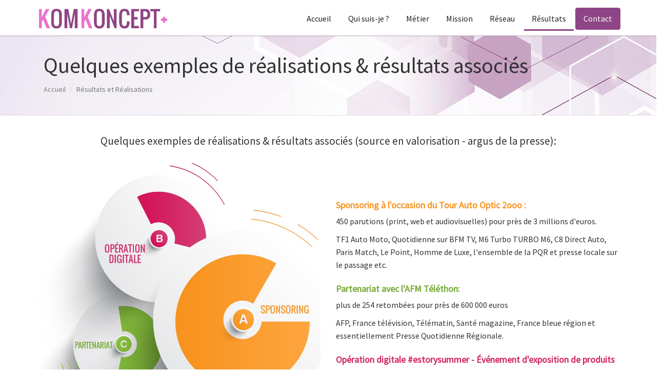

--- FILE ---
content_type: text/html; charset=UTF-8
request_url: https://www.komkonceptplus.com/realisations-resultats.html
body_size: 2377
content:
<!DOCTYPE html>
<html>
<head>
  <meta charset="utf-8">
  <meta http-equiv="X-UA-Compatible" content="IE=edge">
  <meta name="viewport"
        content="width=device-width, initial-scale=1.0, user-scalable=0, minimum-scale=1.0, maximum-scale=1.0">
  <title>Quelques exemples de réalisations & résultats associés</title>
  <meta name="description" content="KomKoncept+ attache une grande importance à la réalisation d’évaluations concernant ses campagnes de communications afin d'obtenir une analyse objective de l'ampleur des retombées médiatiques (presse, audiovisuel, blog etc.)."/>

  <link rel="stylesheet" type="text/css" href="css/bootstrap.min.css"/>
  <link rel="stylesheet" type="text/css" href="css/font-awesome.min.css"/>

  <link rel="stylesheet" type="text/css" href="css/hover-dropdown-menu.css"/>
  <link rel="stylesheet" type="text/css" href="css/style.css"/>

  <link href="https://fonts.googleapis.com/css?family=Source+Sans+Pro" rel="stylesheet">

  <link rel="icon" href="favicon.ico" />

  <!--[if lt IE 9]>
  <script src="https://cdnjs.cloudflare.com/ajax/libs/html5shiv/3.7.3/html5shiv.min.js"></script>
  <script src="https://cdnjs.cloudflare.com/ajax/libs/respond.js/1.4.2/respond.min.js"></script>
  <![endif]-->

  </head>

<body>

<div id="page">
  <header id="sticker" class="sticky-navigation">
    <div class="sticky-menu relative">
      <div class="navbar navbar-default navbar-bg-light" role="navigation">
        <div class="container">
          <div class="row">
            <div class="col-md-12">
              <div class="navbar-header">
                <button type="button" class="navbar-toggle" data-toggle="collapse" data-target=".navbar-collapse">
                  <span class="sr-only">Toggle navigation</span>
                  <span class="icon-bar"></span>
                  <span class="icon-bar"></span>
                  <span class="icon-bar"></span>
                </button>
                <a class="navbar-brand" href="/index.html"><img class="logo" alt="" src="img/logo.png"/></a>
              </div>
              <div class="navbar-collapse collapse">
                <ul class="nav navbar-nav">
          <li><a  href="/index.html" title="">Accueil</a></li>
          <li><a  href="/qui-suis-je.html" title="">Qui suis-je ?</a></li>
          <li><a  href="/metier-savoir-faire.html" title="">Métier</a></li>
          <li><a  href="/mission.html" title="">Mission</a></li>
          <li><a  href="/cible-reseau.html" title="">Réseau</a></li>
          <li><a  class="active" href="/realisations-resultats.html" title="">Résultats</a></li>
          <li><a class="btn btn-contact" href="/contact.php" title="">Contact</a></li>
</ul>
              </div>
            </div>
          </div>
        </div>
      </div>
    </div>
  </header>

  <div class="row">
    <div class="col-sm-12">
          <div class="page-header">
      <div class="container">
        <div class="col-md-12 col-sm-12 col-xs-12">
          <h1 class="title">Quelques exemples de réalisations & résultats associés</h1>
        </div>
        <div class="col-md-12 col-sm-12 col-xs-12">
          <ul class="breadcrumb">
            <li><a href="./">Accueil</a></li>
            <li class="active">Résultats et Réalisations</li>
          </ul>
        </div>
      </div>
    </div>
<section class="page-section height-500">
<div class="container">
<div class="row">
<div class="col-md-12 col-sm-12 col-xs-12">
<p class="lead text-center">Quelques exemples de réalisations &amp; résultats associés (source en valorisation - argus de la presse):</p>
</div>
</div>
<div class="row" id="reference">
<div class="col-md-6 col-sm-12 col-xs-12"><img class="img-responsive" alt="" src="img/realisation.jpg" /></div>
<div class="col-md-6 col-sm-12 col-xs-12"><label class="c1">Sponsoring à l'occasion du Tour Auto Optic 2ooo :</label>
<p>450 parutions (print, web et audiovisuelles) pour près de 3 millions d'euros.</p>
<p>TF1 Auto Moto, Quotidienne sur BFM TV, M6 Turbo TURBO M6, C8 Direct Auto, Paris Match, Le Point, Homme de Luxe, l'ensemble de la PQR et presse locale sur le passage etc.</p>
<div class="separate"></div>
<label class="c2">Partenariat avec l'AFM Téléthon:</label>
<p>plus de 254 retombées pour près de 600 000 euros</p>
<p>AFP, France télévision, Télématin, Santé magazine, France bleue région et essentiellement Presse Quotidienne Régionale.</p>
<div class="separate"></div>
<label class="c3">Opération digitale #estorysummer - Événement d'exposition de produits auprès des bloggers mode et lifestyle :</label>
<p>65 supports/ comptes d'influenceurs qui ont relayés l’événement pour une valorisation de 241 742 €.</p>
<div class="separate"></div>
<label class="c4">Conférences de presse « Résultats et stratégie »:</label>
<p>Les Echos, Le Monde, Le Figaro, AFP, Challenges, BFM, LSA, Stratégies etc.</p>
</div>
</div>
</div>
</section>
    </div>
  </div>
</div>

<footer id="footer">
  <section class="page-section content-footer">
    <div class="container">
      <div class="row">
        <div class="col-md-12 text-center">
          <h2><a href="/contact.php">Stéphanie Lentini Francart</a></h2>
          <h3><i class="fa fa-phone" aria-hidden="true"></i> 07 62 62 51 21</h3>

          <div class="social-icon bg_trans icons-circle i-7x">
            <a href="https://www.linkedin.com/in/stéphanie-lentini-francart-6a468a24/"><i class="fa fa-linkedin"></i></a>
            <a href="https://www.facebook.com/stephanie.lentinifrancart.121?fref=pymk"><i class="fa fa-facebook"></i></a>
            <a href="https://twitter.com/StephLentini"><i class="fa fa-twitter"></i></a>
          </div>
        </div>
      </div>
    </div>
  </section>
  <div class="copyright dark-section">
    <div class="container">
      <div class="row">
        <div class="col-xs-12 text-center">&copy; 2026 <a href="./">KomKonceptPlus.com</a>
              - <a href="/cgv.html">Conditions de ventes</a>
        - <a href="/mentions-legales.html">Mentions légales</a>
        - <a href="/contact.php">Contact</a>
            </div>
      </div>
      <a href="#" id="back-to-top" title="Back to top"></a>
    </div>
  </div>
</footer>

<!-- SCRIPTS -->
<script async>
  (function (i, s, o, g, r, a, m) {
    i['GoogleAnalyticsObject'] = r;
    i[r] = i[r] || function () {
      (i[r].q = i[r].q || []).push(arguments)
    }, i[r].l = 1 * new Date();
    a = s.createElement(o),
      m = s.getElementsByTagName(o)[0];
    a.async = 1;
    a.src = g;
    m.parentNode.insertBefore(a, m)
  })(window, document, 'script', 'https://www.google-analytics.com/analytics.js', 'ga');

  ga('create', 'UA-105622583-1', 'auto');
  ga('send', 'pageview');

</script>

<script src="js/jquery-2.1.4.min.js"></script>
<script async src="js/bootstrap.min.js"></script>
<script async type="text/javascript" src="js/hover-dropdown-menu.js"></script>
<script async type="text/javascript" src="js/jquery.hover-dropdown-menu-addon.js"></script>
<script async src="js/main.js"></script>
<script async src="js/custom.js"></script>


</body>
</html>

--- FILE ---
content_type: text/html; charset=UTF-8
request_url: https://www.komkonceptplus.com/csp-parser.php
body_size: 301
content:
<br />
<b>Fatal error</b>:  Uncaught Error: Class 'VrDeveloppement\App\Frontend\Modules\Index\Application' not found in /home/komkoncewf/App/Frontend/Modules/Index/IndexController.php:54
Stack trace:
#0 /home/komkoncewf/vendor/Framework/BackController.php(91): VrDeveloppement\App\Frontend\Modules\Index\IndexController-&gt;cspParserAction(Object(VrDeveloppement\Framework\HTTPRequest))
#1 /home/komkoncewf/vendor/Framework/Application.php(354): VrDeveloppement\Framework\BackController-&gt;execute()
#2 /home/komkoncewf/www/bootstrap.php(52): VrDeveloppement\Framework\Application-&gt;run()
#3 {main}
  thrown in <b>/home/komkoncewf/App/Frontend/Modules/Index/IndexController.php</b> on line <b>54</b><br />


--- FILE ---
content_type: text/css
request_url: https://www.komkonceptplus.com/css/hover-dropdown-menu.css
body_size: 4575
content:
ul{padding:0;margin:0;}
li{list-style:none;}
.navbar-nav{float:right;}
.navbar-default{box-shadow:0 0 5px rgba(0, 0, 0, 0.15);}
.navbar-nav > li{display:inline-block;float:none;}
.navbar-nav > li:last-child a{padding-right:0px;}
.navbar-nav .sub-arrow, .navbar-nav .collapsible .sub-arrow{position:static;display:inline-block;vertical-align:middle;border-top:4px solid;border-right:4px dashed transparent;border-bottom:4px dashed transparent;border-left:4px dashed transparent;}
.navbar-fixed-bottom .sub-arrow{margin-top:-5px;border-top:4px dashed transparent;border-bottom:4px solid;}
.navbar-nav ul .sub-arrow{position:absolute;right:0;border-top:4px dashed transparent;border-bottom:4px dashed transparent;border-left:4px solid;}
.navbar-nav ul a.has-submenu{padding-right:30px;}
.navbar-nav span.scroll-up, .navbar-nav span.scroll-down{position:absolute;display:none;visibility:hidden;height:20px;overflow:hidden;text-align:center;}
.navbar-nav span.scroll-up-arrow, .navbar-nav span.scroll-down-arrow{position:absolute;top:-2px;left:50%;margin-left:-8px;width:0;height:0;overflow:hidden;border-top:7px dashed transparent;border-right:7px dashed transparent;border-bottom:7px solid;border-left:7px dashed transparent;}
.navbar-nav span.scroll-down-arrow{top:6px;border-top:7px solid;border-right:7px dashed transparent;border-bottom:7px dashed transparent;border-left:7px dashed transparent;}
.navbar-nav .collapsible ul .dropdown-menu > li > a,
.navbar-nav .collapsible ul .dropdown-menu .dropdown-header{padding-left:35px;}
.navbar-nav .collapsible ul ul .dropdown-menu > li > a,
.navbar-nav .collapsible ul ul .dropdown-menu .dropdown-header{padding-left:45px;}
.navbar-nav .collapsible ul ul ul .dropdown-menu > li > a,
.navbar-nav .collapsible ul ul ul .dropdown-menu .dropdown-header{padding-left:55px;}
.navbar-nav .collapsible ul ul ul ul .dropdown-menu > li > a,
.navbar-nav .collapsible ul ul ul ul .dropdown-menu .dropdown-header{padding-left:65px;}
.navbar-nav .dropdown-menu > li > a{white-space:normal;}
.navbar-nav ul.sm-nowrap > li > a{white-space:nowrap;}
.navbar-right ul.dropdown-menu{left:0;right:auto;}
ul.dropdown-menu.left{left:-198% !important;}
ul.dropdown-menu.right{right:-100% !important;left:auto !important;}
.navbar-nav .collapsible ul{display:none;position:static !important;top:auto !important;left:auto !important;margin-left:0 !important;margin-top:0 !important;width:auto !important;min-width:0 !important;max-width:none !important;}
.navbar-nav .collapsible ul.sm-nowrap > li > a{white-space:normal;}
.navbar-nav .collapsible iframe{display:none;}
a, a:hover{-webkit-transition:all 350ms ease-in-out 0s;-moz-transition:all 350ms ease-in-out 0s;-ms-transition:all 350ms ease-in-out 0s;-o-transition:all 350ms ease-in-out 0s;transition:all 350ms ease-in-out 0s;opacity:1;}
li.mega-menu{position:static;}
.mega-menu .dropdown-menu{left:0;right:0;max-width:100% !important;min-width:100% !important;padding:20px 20px;margin-left:0px !important;}
.navbar-brand.right-brand{position:absolute;right:0;}
.navbar-brand.center-brand{position:absolute;left:50%;-webkit-transform:translateX(-50%);-moz-transform:translateX(-50%);-ms-transform:translateX(-50%);-o-transform:translateX(-50%);transform:translateX(-50%);}
.navbar.navbar-bg-light{background-color:#fff;}
.navbar.navbar-bg-light .navbar-nav > li > a{color:#222;}
.navbar.navbar-bg-dark{background-color:#222;}
.navbar.navbar-bg-dark .navbar-nav > li > a{color:#fff;}
.navbar-transparent{background-color:transparent}
.navbar-transparent .navbar-nav > li > a{color:#fff;}
.navbar-semi-transparent{background-color:rgba(255, 255, 255, 0.8)}
.navbar-transparent .navbar-nav > li > a{color:#222;}
.navbar-transparent{border-color:transparent;}
#top-bar{z-index:9999;}
.top-bar-section{padding-top:10px;padding-bottom:10px;}
.top-contact{float:left;text-align:center;}
.top-social-icon{text-align:center;}
.top-contact a i{padding-left:5px;padding-right:5px;}
.transparent-header.dark-header .top-search-open{background-color:#222222 !important;}
.top-bar-section.top-bar-bg-color a{color:#fff;}
.top-bar-section.top-bar-bg-light{background-color:#fff;}
.top-bar-section.top-bar-bg-light a{color:#222;}
.top-bar-section.top-bar-bg-dark{background-color:#222;}
.top-bar-section.top-bar-bg-dark a{color:#fff;}
.top-bar-section.top-bar-transparent{background-color:transparent;}
.top-bar-section.top-bar-transparent a{color:#222;}
.top-bar-section.top-bar-semi-transparent{background-color:rgba(255, 255, 255, 0.8)}
.top-bar-section.top-bar-semi-transparent a{color:#222;}
.top-contact.top-contact-right{float:right;}
.top-social-icon{float:right;}
.top-social-icon a i{padding-left:5px;padding-right:5px;}
.top-social-icon.top-social-icon-left{float:left;}
.shoping-cart .dropdown-menu{left:auto !important;margin-left:0 !important;max-width:100% !important;min-width:270px !important;padding:0 10px;right:0 !important;width:100% !important;}
.shoping-cart a{color:#222;}
.shoping-cart a i{padding-left:3px;padding-right:3px;}
.shoping-cart .row{border-bottom:1px solid;border-color:#e1e1e1;padding:8px 0;}
.shoping-cart .row:last-child{border-bottom:0px;padding-bottom:0px;}
.login-form .dropdown-menu{left:auto !important;margin-left:0 !important;max-width:100% !important;min-width:500px !important;padding:20px;right:0 !important;width:100% !important;}
.login-form a{color:#222;}
.login-form a i{padding-left:3px;padding-right:3px;}
.navbar-form input{margin-bottom:0px;}
.search-dropdown .dropdown-menu.left{left:auto !important;right:0 !important;}
li.search-dropdown a{padding-right:5px;}
.search-dropdown .dropdown-menu{min-width:250px !important;}
.search-dropdown .dropdown-menu .navbar-form,
.search-dropdown .dropdown-menu .input-group,
.search-dropdown .dropdown-menu .form-control{width:220px !important;}
.language-dropdown .dropdown-menu.left{left:-92% !important;}
#sticker{left:0;right:0;}
.sticky-wrapper{position:relative;z-index:999;}
.sticky-wrapper.is-sticky .navbar{min-height:60px;}
.sticky-menu{top:0;right:0;left:0;z-index:0;}
.sticky-wrapper.is-sticky #sticker{z-index:9;}
.navbar.navbar-fixed-top, .navbar.navbar-fixed-bottom{right:0;left:0;}
.fixed-sticky-navbar-after-slider .navbar{display:none;}
.fixed-sticky-navbar-after-slider .sticky-wrapper.is-sticky .navbar{display:block;z-index:9;}
.sticky-wrapper.is-sticky .full-width-nav-brand{display:none;}
.full-width-sticky-brand{display:none;}
.sticky-wrapper.is-sticky .full-width-sticky-brand{display:block;}
.full-width-logo-menu .navbar-nav{left:50%;position:absolute;-webkit-transform:translateX(-50%);-moz-transform:translateX(-50%);-ms-transform:translateX(-50%);-o-transform:translateX(-50%);transform:translateX(-50%);}
.full-width-logo-menu .sticky-wrapper.is-sticky .navbar-nav{left:auto;right:0;position:absolute;-webkit-transform:translateX(0);-moz-transform:translateX(0);-ms-transform:translateX(0);-o-transform:translateX(0);transform:translateX(0);}
.navbar{-webkit-border-radius:0px;-moz-border-radius:0px;-ms-border-radius:0px;-o-border-radius:0px;border-radius:0px;}
.page-links div a:hover, .page-links div a:focus, .page-links div a.active{padding-left:6px;}
.dropdown-menu > li > a:focus, .dropdown-menu > li > a:hover, .dropdown-menu > li > a.active{padding-left:26px;}
.navbar-default .navbar-nav > .open > a,
.navbar-default .navbar-nav > .open > a:focus,
.navbar-default .navbar-nav > .open > a:hover,
.nav .open > a, .nav .open > a:focus, .nav .open > a:hover,
.dropdown-menu > li > a:focus, .dropdown-menu > li > a:hover{background:transparent;}
.dropdown-menu{border:0px;border-top:3px solid;-webkit-border-radius:3px !important;-moz-border-radius:3px !important;-ms-border-radius:3px !important;-o-border-radius:3px !important;border-radius:3px !important;z-index:9999;}
.mega-menu .dropdown-menu{margin:0;padding:18px;-webkit-box-shadow:0 3px 6px rgba(0, 0, 0, 0.176);-moz-box-shadow:0 3px 6px rgba(0, 0, 0, 0.176);-ms-box-shadow:0 3px 6px rgba(0, 0, 0, 0.176);-o-box-shadow:0 3px 6px rgba(0, 0, 0, 0.176);box-shadow:0 3px 6px rgba(0, 0, 0, 0.176);}
.mega-menu h6.title{font-size:13px;margin:0 0 8px;text-transform:uppercase;font-weight:600;}
.page-links div a{display:block;padding:5px 0;color:#1e1e1e;text-transform:capitalize;font-size:13px;}
.page-links div:last-child a{padding-bottom:0px;}
.navbar-nav .sub-arrow, .navbar-nav .collapsible .sub-arrow{display:none;}
.navbar-nav ul .sub-arrow{display:inline-block;border:0px;font-size:0px;}
.navbar-nav ul .sub-arrow:after{position:absolute;right:0;top:0;font-size:14px;font-family:FontAwesome;content:"\f105";height:20px;width:20px;}
.has-submenu{position:relative;}
.navbar-nav > li > a{line-height:40px;}
.navbar-brand{padding:0;height:auto;}
.navbar > .container .navbar-brand, .navbar > .container-fluid .navbar-brand{margin-left:0px;}
.is-sticky .navbar-brand img{vertical-align:middle;}
.navbar-brand > img{width:225px;}
.shop-header-block{z-index:9;position:relative;}
.shop-header-block .navbar-nav li a:hover{background-color:transparent;}
.shop-header-block .row{padding-right:15px;}
.shop-header-block .navbar-nav li{display:inline-block;}
.shop-header-block .navbar-form{width:70%;margin:18px 0;}
.shop-header-block .navbar-form .form-group,
.shop-header-block .navbar-form .form-group .form-control{width:100%;}
.shoping-cart .dropdown-menu li{padding:10px 15px;}
.shoping-cart ul.dropdown-menu img{height:70px;max-width:62px;width:100%;}
.shoping-cart a.product-name{font-size:12px;}
.shoping-cart .minicart-price{font-size:16px;}
.shoping-cart .minicart-total{font-size:24px;}
.shoping-cart .minicart-total{margin:0px;}
.product-count{right:-8px;top:12px;color:#fff;font-size:9px;height:14px;line-height:14px;position:absolute;text-align:center;vertical-align:middle;width:14px;-webkit-border-radius:50%;-moz-border-radius:50%;-ms-border-radius:50%;-o-border-radius:50%;border-radius:50%;}
.shop-top-bar .navbar-nav{float:left;}
.top-bar-section a{padding-left:5px;}
.top-bar-section.shop-top-bar{padding-bottom:0px;padding-top:0px;}
.top-bar-section.shop-top-bar .navbar-nav > li > a{line-height:0;line-height:9px;padding-left:10px;padding-right:10px;}
.top-bar-section.top-bar-bg-color.shop-top-bar .navbar-nav > li > ul.dropdown-menu li a{color:#222;text-transform:uppercase;font-size:12px;padding:0 0 0 5px;}
.top-bar-section.top-bar-bg-color.shop-top-bar .navbar-nav > li > ul.dropdown-menu li a img{margin-right:5px;}
.top-bar-section.shop-top-bar a{line-height:35px;vertical-align:middle;}
.simple-header .navbar, .shop-header-static .navbar{margin-bottom:0px;}
header.fixed-header{margin-bottom:71px;}
.dark-header .navbar{background-color:#222;}
.dark-header .navbar-default .navbar-nav > li > a{color:#fff;}
.dark-header .dropdown-menu{background-color:#222;color:#fff;}
.dark-header .page-links div a{color:#fff;}
.dark-header .dropdown-menu > li > a{color:#fff;}
header.dark-header .navbar-form input{background:#171717;border:0 none;}
.header-topbar-with-header .navbar.navbar-fixed-top{top:45px;}
.header-topbar-with-header .is-sticky .navbar.navbar-fixed-top{top:0px;}
.semi-dark-header .navbar{background-color:rgba(2, 2, 2, 0.5);}
.semi-dark-header .navbar-default .navbar-nav > li > a{color:#fff;}
.semi-dark-header .dropdown-menu{background-color:rgba(2, 2, 2, 0.5);color:#fff;}
.semi-dark-header .page-links div a{color:#fff;}
.semi-dark-header .dropdown-menu > li > a{color:#fff;}
header.semi-dark-header .navbar-form input{background:rgba(2, 2, 2, 0.1);border:0 none;}
.semi-light-header .navbar{background-color:rgba(255, 255, 255, 0.7);}
.semi-light-header .navbar-default .navbar-nav > li > a{color:#222;}
.semi-light-header .dropdown-menu{background-color:rgba(255, 255, 255, 0.7);color:#222;}
.semi-light-header .page-links div a{color:#222;}
.semi-light-header .dropdown-menu > li > a{color:#222;}
.sticky-light-to-dark{background-color:#fff;}
.is-sticky .sticky-light-to-dark{background-color:#222;}
.is-sticky .sticky-light-to-dark .navbar-default .navbar-nav > li > a{color:#fff;}
.is-sticky .sticky-light-to-dark .dropdown-menu{background-color:#222;color:#fff;}
.is-sticky .sticky-light-to-dark .page-links div a{color:#fff;}
.is-sticky .sticky-light-to-dark .dropdown-menu > li > a{color:#fff;}
header .is-sticky .sticky-light-to-dark .navbar-form input{background:rgba(2, 2, 2, 0.1);border:0 none;}
.sticky-dark-to-light{background-color:#222;}
.is-sticky .sticky-dark-to-light{background-color:#fff;}
.sticky-dark-to-light .navbar-default .navbar-nav > li > a{color:#fff;}
.is-sticky .sticky-dark-to-light .navbar-default .navbar-nav > li > a{color:#222;}
.sticky-dark-to-light .dropdown-menu{background-color:#222;color:#fff;}
.is-sticky .sticky-dark-to-light .dropdown-menu{background-color:#fff;color:#222;}
.sticky-dark-to-light .page-links div a{color:#fff;}
.is-sticky .sticky-dark-to-light .page-links div a{color:#222;}
.sticky-dark-to-light .dropdown-menu > li > a{color:#fff;}
.is-sticky .sticky-dark-to-light .dropdown-menu > li > a{color:#222;}
header .sticky-dark-to-light .navbar-form input{background:rgba(2, 2, 2, 0.1);border:0 none;}
header .is-sticky .sticky-dark-to-light .navbar-form input{background:#fff;border:0 none;}
.transparent-header .sticky-wrapper{position:absolute;right:0;left:0;top:0;z-index:1;}
.transparent-header .sticky-wrapper.is-sticky .navbar{background-color:#fff;}
.transparent-header .dark-header .navbar{background-color:transparent !important;}
.transparent-header .sticky-wrapper.is-sticky .dark-header .navbar{background-color:#222!important;}
.boxed-header a.has-submenu{border-left:1px solid;border-color:#ddd;}
.boxed-header .dropdown-menu a.has-submenu{border-left:0;}
.language-dropdown .dropdown-menu li a img{margin-right:0px;}
.icon-border-radius a i{border-radius:50%;height:20px;line-height:20px;padding:0;vertical-align:middle;width:20px;}
.center-menu-header .navbar-header, .center-menu-header .navbar-brand{text-align:center;width:100%;}
.center-menu-header .navbar-brand img{margin:0 auto;}
.center-menu-header .navbar-nav{width:100%;text-align:center;}
.is-sticky .center-menu-header .navbar-nav, .is-sticky .center-menu-header .navbar-header, .is-sticky .center-menu-header .navbar-brand{width:auto;}
.center-menu-header .navbar-nav > li{float:none;display:inline-block;}
.top-bar-section .breadcrumb{display:inline;background:transparent;}
.top-bar-section .breadcrumb > li + li::before{color:#222;}
.top-logo-left .navbar-brand > img{width:155px;}
.top-logo-left-header .navbar-brand > img{display:none;}
.top-logo-left-header ul.navbar-nav{width:100%;}
.top-bar-section.top-logo-left .top-social-icon a{line-height:70px;}
.top-logo-left-header .navbar-nav{float:left;}
.top-logo-left-header .navbar-nav .search-dropdown{float:right;}
.top-logo-center .navbar-brand > img{width:155px;}
.top-logo-center-header .navbar-brand > img{display:none;}
.top-logo-center-header ul.navbar-nav{width:100%;}
.top-bar-section.top-logo-center .top-social-icon a, .top-bar-section.top-logo-center .top-contact a{line-height:70px;}
.top-logo-center-header .navbar-nav{float:left;}
.top-logo-center-header .navbar-nav .search-dropdown{float:right;}
.top-logo-center-header .navbar-nav li:first-child a{padding-left:0px;}
.top-logo-center-header .navbar-nav li:last-child a{padding-right:0px;}
.top-logo-center-header .navbar-nav .dropdown-menu > li > a{padding-left:10px;}
.top-logo-center-header .navbar-nav .dropdown-menu > li > a{padding-right:10px;}
header .navbar-collapse{padding-left:0px;padding-right:0px;}
.top-bar-section.top-logo-center .top-social-icon a, .top-bar-section.top-logo-center .top-contact a,
.top-bar-section.top-logo-left .top-social-icon a, .top-bar-section.top-logo-left .top-contact a{padding:0 5px;}
.logo-page-header .navbar-brand{width:100%;}
.logo-page-header .navbar-brand img{margin:0 auto;}
.bottom-logo-header .navbar-header, .bottom-logo-header .navbar-brand{display:none;}
.bottom-logo-header .navbar-brand img{margin:0 auto;}
.bottom-logo-header .navbar-nav{width:100%;text-align:center;}
.bottom-logo-header .navbar-nav > li{float:none;display:inline-block;}
.header-logo-center .navbar-header, .header-logo-center .navbar-brand{display:none;}
.header-logo-center .navbar-nav{width:100%;text-align:center;}
.header-logo-center .navbar-nav > li{float:none;display:inline-block;}
.header-logo-center .navbar .navbar-brand{display:block;line-height:0;padding:0;vertical-align:middle;}
.header-logo-center .navbar-nav > li.center-logo{vertical-align:middle;}
.header-contact, .header-search, .header-share{padding-left:7px !important;padding-right:7px !important;}
.vertically-absolute-middle{margin:0;padding:0;position:absolute;top:50%;-webkit-transform:translateY(-50%);-moz-transform:translateY(-50%);-ms-transform:translateY(-50%);-o-transform:translateY(-50%);transform:translateY(-50%);}
.no-display{display:none;overflow:hidden;}
.bg-white{background-color:#fff;color:#222;}
.dark-header .bg-white{background-color:#222;}
.dark-header .form-control{color:#f2f2f2;}
.dark-header .hide-show-content .close i{color:#f2f2f2;}
.bg-dark{background-color:#222;color:#fff;}
.bg-dark .close{color:#fff;}
.hide-show-content{position:absolute;width:100%;height:100%;top:0;}
.hide-show-content .close{opacity:1;position:absolute;right:3%;top:50%;-webkit-transform:translateY(-50%) translateX(-3%);-moz-transform:translateY(-50%) translateX(-3%);-ms-transform:translateY(-50%) translateX(-3%);-o-transform:translateY(-50%) translateX(-3%);transform:translateY(-50%) translateX(-3%);}
.header-contact-content p{font-size:38px;}
.header-contact span i{font-size:19px;}
.header-search span i , .header-share span i{font-size:14px;}
.header-search-content .navbar-form , .header-search-content .navbar-form .form-group{width:100%;}
.header-search-content .navbar-form .form-group .form-control{border:0 none;box-shadow:none;-webkit-box-shadow:none;-moz-box-shadow:none;-o-box-shadow:none;-ms-box-shadow:none;font-size:30px;width:70%;padding:0;}
.header-share-content .i-3x i, .header-share-content i.i-3x{margin-bottom:0;}
@media only screen and (max-width:991px){.navbar-header{float:none;}
.navbar-brand{float:none;}
.navbar-brand > img{margin:0 auto;}
.navbar-right{float:none !important;}
.navbar-default{border:0px;}
header.fixed-header{margin-bottom:140px;}
ul.dropdown-menu.left{left:0 !important;}
ul.dropdown-menu.right{right:0 !important;left:0 !important;}
.dark-header .navbar{background-color:#222;}
.dark-header .navbar-default .navbar-nav > li > a{color:#fff;}
.transparent-header.dark-header .navbar{}
.navbar-brand{text-align:center;float:none;}
.navbar-nav{float:left;width:100%;text-align:center;}
.navbar-toggle{float:right;margin-top:20px;margin-right:9px;background:transparent;border:0;border-radius:0px;}
.navbar-default .navbar-toggle:focus, .navbar-default .navbar-toggle:hover{background:transparent;}
.is-sticky .navbar-brand img{margin-top:0;}
.navbar-default .navbar-collapse, .navbar-default .navbar-form{border:0px;}
.shop-top-bar .nav{display:none;}
.shop-top-bar .top-social-icon{float:left;width:100%;}
.top-logo-left .navbar-brand > img{display:none;}
.top-logo-left .top-social-icon{float:left;width:100%;}
.top-logo-left-header .navbar-brand > img{display:block;}
.top-bar-section.top-logo-center .top-social-icon a, .top-bar-section.top-logo-center .top-contact a{line-height:20px;}
.top-logo-center .navbar-brand > img{display:none;}
.top-logo-center .top-social-icon, .top-logo-center .top-contact{float:left;width:100%;}
.top-logo-center-header .navbar-brand > img{display:block;}
.top-bar-section.top-logo-center .top-social-icon a{line-height:20px;}
.boxed-header a.has-submenu{border-left:0px;}
.center-menu-header .navbar-header, .center-menu-header .navbar-brand{width:auto;}
.bottom-logo-header .navbar-header, .bottom-logo-header .navbar-brand{display:block;}
.logo-page-header{display:none;}
.header-logo-center .navbar-header, .header-logo-center .navbar-brand{display:block;}
.header-logo-center .navbar .navbar-brand{display:block;line-height:0;padding:0;vertical-align:middle;}
.header-logo-center .navbar-nav > li.center-logo{display:none;}
.is-sticky .sticky-light-to-dark .navbar-default .navbar-nav > li > a{color:#222;}
.sticky-dark-to-light .navbar-default .navbar-nav > li > a{color:#222;}
.header-contact, .header-search, .header-share{padding-left:4px !important;padding-right:4px !important;}
}
@media only screen and (max-width:767px){.hidden-767{display:none !important;}
.navbar-brand{float:left;}
.navbar-nav{float:left;width:100%;text-align:left}
.navbar-nav > li{display:block;float:left;width:100%;}
li.mega-menu ul.dropdown-menu, li.mega-menu.open.collapsible ul.dropdown-menu{opacity:0;-webkit-transition:all 0.9s ease-in-out 0s;-moz-transition:all 0.9s ease-in-out 0s;-ms-transition:all 0.9s ease-in-out 0s;-o-transition:all 0.9s ease-in-out 0s;transition:all 0.9s ease-in-out 0s;}
li.mega-menu.open.collapsible ul.dropdown-menu{opacity:1;}
.navbar-nav .collapsible ul .dropdown-menu > li > a, .navbar-nav .collapsible ul .dropdown-menu .dropdown-header{padding-left:10px;}
.navbar-nav .open .dropdown-menu .dropdown-header, .navbar-nav .open .dropdown-menu > li > a{padding:5px;}
.navbar-default .navbar-nav .open .dropdown-menu > li > a:focus, .navbar-default .navbar-nav .open .dropdown-menu > li > a:hover{padding-left:16px;}
.dropdown-menu{padding:0px;}
.mega-menu .dropdown-menu{padding:5px 18px;}
.has-submenu:after{color:#ffc400;content:"\e114";font-family:'icomoon';font-size:22px;position:absolute;right:20px;}
.has-submenu.highlighted:after{content:"\e115";}
.search-dropdown .has-submenu:after{content:none;}
.search-dropdown .has-submenu.highlighted:after{content:none;}
header .navbar-form{left:12px;margin:0;padding:0;position:absolute;top:3px;width:81%;}
.navbar-brand.right-brand{position:relative;}
.navbar-brand.center-brand, .full-width-logo-menu .sticky-wrapper.is-sticky .navbar-nav{position:absolute;left:0;-webkit-transform:translateX(0);-moz-transform:translateX(0);-ms-transform:translateX(0);-o-transform:translateX(0);transform:translateX(0);}
.full-width-logo-menu .sticky-wrapper.is-sticky .navbar-nav{left:auto;right:auto;}
.sticky-wrapper.is-sticky .navbar{max-height:auto;}
.full-width-nav-brand{display:none;}
.full-width-sticky-brand{display:block;}
.full-width-logo-menu .navbar-nav{left:0;position:relative;-webkit-transform:translateX(0);-moz-transform:translateX(0);-ms-transform:translateX(0);-o-transform:translateX(0);transform:translateX(0);}
header.fixed-header{margin-bottom:70px;}
.navbar-nav > li > a.has-submenu{background:none repeat scroll 0 0 #f7f7f7;margin-bottom:2px;padding-bottom:0;padding-top:0;}
.navbar-default .navbar-nav > li > a:focus, .navbar-default .navbar-nav > li > a:hover,
.navbar-default .navbar-nav > .open > a, .navbar-default .navbar-nav > .open > a:focus, .navbar-default .navbar-nav > .open > a:hover, .nav .open > a, .nav .open > a:focus, .nav .open > a:hover, .dropdown-menu > li > a:focus, .dropdown-menu > li > a:hover{background-color:#f2f2f2;}
.navbar-default .navbar-nav .open .dropdown-menu > li > a:focus, .navbar-default .navbar-nav .open .dropdown-menu > li > a:hover
.has-submenu, .has-submenu:hover{background-color:#ddd;}
.navbar-nav .open .dropdown-menu{background:transparent;border:0px;margin-bottom:0px;}
.navbar-nav .open .dropdown-menu .dropdown-header, .navbar-nav .open .dropdown-menu > li > a,
.navbar-default .navbar-nav .open .dropdown-menu > li > a:focus, .navbar-default .navbar-nav .open .dropdown-menu > li > a:hover{background-color:transparent;}
.navbar-nav{margin:0;}
.page-links{padding:0;border:0px;}
.mega-menu h6.title{display:none;}
.dark-header .page-links{background:transparent;border-color:transparent;}
.dark-header .navbar-nav .open .dropdown-menu{background:transparent;border:0;color:#fff;margin-left:10px !important;}
.dark-header .navbar-default .navbar-nav .open .dropdown-menu > li > a{color:#fff;}
.dark-header .navbar-nav > li > a.has-submenu, .dark-header .navbar-default .navbar-nav > li > a:focus,
.dark-header .navbar-default .navbar-nav > li > a:hover,
.dark-header .navbar-default .navbar-nav > .open > a,
.dark-header .navbar-default .navbar-nav > .open > a:focus,
.dark-header .navbar-default .navbar-nav > .open > a:hover,
.dark-header .nav .open > a, .nav .open > a:focus, .nav .open > a:hover,
.dark-header .dropdown-menu > li > a:focus, .dropdown-menu > li > a:hover{background:#171717;}
header.dark-header .navbar-form input{background:#171717;border:0 none;}
.semi-dark-header .page-links{background:transparent;border-color:transparent;}
.semi-dark-header .navbar-nav .open .dropdown-menu{background:transparent;border:0;color:#fff;margin-left:10px !important;}
.semi-dark-header .navbar-default .navbar-nav .open .dropdown-menu > li > a{color:#fff;}
.semi-dark-header .navbar-nav > li > a.has-submenu, .dark-header .navbar-default .navbar-nav > li > a:focus,
.semi-dark-header .navbar-default .navbar-nav > li > a:hover,
.semi-dark-header .navbar-default .navbar-nav > .open > a,
.semi-dark-header .navbar-default .navbar-nav > .open > a:focus,
.semi-dark-header .navbar-default .navbar-nav > .open > a:hover,
.semi-dark-header .nav .open > a, .nav .open > a:focus, .nav .open > a:hover,
.semi-dark-header .dropdown-menu > li > a:focus, .dropdown-menu > li > a:hover{background:rgba(0, 0, 0, 0.5);}
header.semi-dark-header .navbar-form input{background:rgba(0, 0, 0, 0.5);border:0 none;}
.is-sticky .sticky-light-to-dark .navbar-default .navbar-nav > li > a{color:#fff;}
.semi-dark-header .navbar-default .navbar-nav .open .dropdown-menu > li > a{color:#fff;}
.is-sticky .sticky-light-to-dark .navbar-nav > li > a.has-submenu, .dark-header .navbar-default .navbar-nav > li > a:focus,
.is-sticky .sticky-light-to-dark .navbar-default .navbar-nav > li > a:hover,
.is-sticky .sticky-light-to-dark .navbar-default .navbar-nav > .open > a,
.is-sticky .sticky-light-to-dark .navbar-default .navbar-nav > .open > a:focus,
.is-sticky .sticky-light-to-dark .navbar-default .navbar-nav > .open > a:hover,
.is-sticky .sticky-light-to-dark .nav .open > a, .nav .open > a:focus, .nav .open > a:hover,
.is-sticky .sticky-light-to-dark .dropdown-menu > li > a:focus, .dropdown-menu > li > a:hover{background:#222;color:#fff;}
header .is-sticky .sticky-light-to-dark .navbar-form input{background:#222;border:0 none;}
.is-sticky .sticky-light-to-dark .dropdown-menu{background-color:#222;color:#fff;}
.is-sticky .sticky-light-to-dark .navbar-default .navbar-nav .open .dropdown-menu > li > a{color:#fff;}
.shop-top-bar .top-social-icon{float:left;text-align:center;width:100%;}
.product-count{font-size:12px;height:20px;left:33px;line-height:19px;top:2px;width:20px;}
.center-menu-header .navbar-nav{text-align:left;}
.center-menu-header .navbar-nav > li{display:block;float:left;width:100%;}
.bottom-logo-header .navbar-nav{text-align:left;}
.bottom-logo-header .navbar-nav > li{display:block;float:left;width:100%;}
.header-logo-center .navbar-nav{width:100%;text-align:left;}
.header-logo-center .navbar-nav > li{float:left;display:block;width:100%;}
.navbar-collapse.in{overflow-y:auto;}
.navbar-collapse{max-height:300px;}
.top-logo-center-header .navbar-nav .search-dropdown, .top-logo-left-header .navbar-nav .search-dropdown{float:left;width:100%;}
.top-logo-center-header .navbar-nav li:first-child a{padding-left:15px;}
.top-logo-center-header .navbar-nav li:last-child a{padding-right:15px;}
.transparent-header.dark-header .navbar{background-color:#222 !important;}
.nav > li.nav-social-icon > a{display:inline !important;}
}
@media only screen and (max-width:640px){.top-contact,.top-contact.top-contact-right,
.top-social-icon, .top-social-icon.top-social-icon-left{float:none;width:100%;padding-top:0px;padding-bottom:6px;}
.top-social-icon.icons-hover-black{display:none;}
#top-bar.top-logo-left .top-social-icon.icons-hover-black{display:inline-block;}
#top-bar.top-logo-left .top-social-icon.icons-hover-black a i{display:none;}
}
@media only screen and (max-width:360px){.top-contact a{display:block;}
.top-contact .breadcrumb a{display:inline;}
.transparent-header.top-bar .top-contact a{display:inline-block;}
}
.navbar span.menu-control:before{content:"\f0c9";font-family:'FontAwesome';}
.navbar.canvas-slid span.menu-control:before{content:"\f00d";}
.navbar.navbar-default.navbar-fixed-right{float:right;right:0;}
.navbar.navbar-default.navbar-fixed-right .navbar-toggle{float:right;}
.navmenu{z-index:1;}
.canvas{position:relative;left:0;z-index:2;min-height:100%;padding:50px 0 0 0;background:#fff;}
.full-page-pushnav .navmenu, .navbar-offcanvas{width:100%;}
.full-page-pushnav .navmenu-nav{text-align:center;}
.full-page-pushnav .navmenu-nav li{display:inline-block;}
.full-page-pushnav li.push-full-nav{position:static;}
.full-page-pushnav .push-full-nav button{left:0;top:0;position:absolute;}
.full-page-pushnav .push-full-nav button span.menu-control:before{font-family:'FontAwesome';content:"\f00d";}
.full-page-pushnav .navmenu-brand{text-align:center;}
@media (min-width:992px){.navbar-bg-color .navbar-nav > li > a{color:#fff;}
.m-height.top-bar-section{padding-bottom:0px;padding-top:0px;}
.m-height .navbar-nav > li > a{line-height:20px !important;}
.sticky-wrapper.is-sticky .navbar.m-height{min-height:40px !important;}
li.nav-social-icon{float:right;}
li.nav-social-icon a{display:inline-block !important;padding-left:10px;}
.top-description{display:inline-block;line-height:70px;font-size:17px;}
.navbar-bg-color .navbar-nav > .open > a,
.navbar-bg-color .navbar-nav > .open > a:focus,
.navbar-bg-color .navbar-nav > .open > a:hover,
.navbar.navbar-bg-color .navbar-nav > li > a:hover,
.navbar.navbar-bg-color.navbar-nav > li > a:focus,
.navbar.navbar-bg-color.navbar-nav > li > a.active,
.navbar-bg-color .navbar-nav > li.active > a,
.navbar-bg-color .navbar-nav > li.active > a:focus,
.navbar-bg-color .navbar-nav > li.active > a:hover,
header .navbar-bg-color .nav .open > a.highlighted{color:#222 !important;}
.top-logo-left-header .navbar-nav li:first-child a{padding-left:0px;}
.top-logo-left-header .navbar-nav li:last-child a{padding-right:0px;}
.top-logo-left-header .navbar-nav .dropdown-menu > li > a{padding-left:10px;}
.top-logo-left-header .navbar-nav .dropdown-menu > li > a{padding-right:10px;}
.top-logo-left-header .navbar-collapse{padding-left:0px;padding-right:0px;}
.navbar-toggle{display:none;}
body{padding:0;}
.navbar{right:auto;background:none;border:none;}
.canvas{padding:0;}
}

--- FILE ---
content_type: text/css
request_url: https://www.komkonceptplus.com/css/style.css
body_size: 7821
content:
*{margin:0;padding:0;}
*{border-color:#e1e1e1;border-style:solid;border-width:0;zoom:1;-webkit-tap-highlight-color:rgba(0,0,0,0);}
html, body{min-height:100%;height:100%;width:100%;}
*, *:after, *:before{-webkit-box-sizing:border-box;-moz-box-sizing:border-box;box-sizing:border-box;padding:0;margin:0;}
body{height:100%;line-height:1.6;font-style:normal;-webkit-appearance:none;-webkit-font-smoothing:antialiased;overflow-x:hidden;font-size:16px;background:#fff;font-family:'Source Sans Pro', sans-serif;}
h1, h2, h3, h4, h5, h6{font-weight:500;line-height:1.3;margin:0 0 6px;}
h1{font-size:32px;}
h2{font-size:24px;}
h2.titre{font-size:28px;color:#8E4585;}
h2.big{font-size:38px;color:#fff;}
#metier h2{color:#8E4585;}
h3{font-size:26px;font-weight:500;}
h4{font-size:24px;font-weight:500;line-height:1.7;}
h5{font-size:20px;}
h6{font-size:18px;line-height:28px;font-weight:500;}
a{color:#5f5f5f;}
a:visited{color:#5f5f5f;}
a:focus{color:#5f5f5f;}
a:active{color:#000;}
a:hover{color:#5f5f5f;}
a:hover, a:focus, a:visited{text-decoration:none;}
a,
a:hover,
a:visited,
a:focus{outline:0 none;}
.justified{text-align:justify;}
.alignright{float:right;margin:5px 0 5px 10px;display:block;}
.alignleft{float:left;margin:5px 0 5px 0;display:block;}
#about img{border-radius:8px;}
.titleline{border-top:1px solid #FF9933;margin:0 auto 20px 0;max-width:50px;position:relative;}
section{position:relative;display:block;}
#pageloader{background-color:#FFFFFF;height:100%;position:fixed;top:0;width:100%;z-index:9999;}
.loader-item{background:none repeat scroll 0 0 #FFFFFF;border-bottom:3px solid rgba(0,0,0,0) !important;border-left:3px solid;border-radius:200px;-moz-border-radius:200px;-webkit-border-radius:200px;-o-border-radius:200px;-ms-border-radius:200px;border-right:3px solid;border-top:3px solid;height:40px;left:50%;margin:-20px 0 0 -20px;position:absolute;text-align:center;top:50%;width:40px;}
.loader-item h2{color:#CCCCCC;font-size:20px;margin:0 auto;}
.navbar-nav > li > a{border-bottom:2px solid #fff;padding-bottom:8px;padding-top:8px;line-height:25px;}
.navbar-nav > li > a:hover,
.navbar-nav > li > a.active{border-bottom:3px solid #8E4585;}
.navbar-nav{margin:15px 0 0;}
.navbar-brand > img{width:265px;margin-top:3px;}
.navbar-nav > li:last-child a{padding-right:15px;}
.navbar-nav > li:last-child a{border-bottom:1px solid #8E4585;margin-bottom:2px;}
.btn-contact{background-color:#8E4585;border-color:#8E4585;color:#fff!important;font-size:16px;}
.btn-contact:hover,
.btn-contact:focus{background-color:#EC71CC!important;border-color:#EC71CC!important;}
.page-section{padding:35px 0;display:block;overflow:hidden;position:relative;width:100%;}
.page-header{position:relative;border-bottom:1px solid #e8d8e6;border-top:1px solid #dbc3d8;padding:30px 0;background:url(../img/techno07-02.jpg) center no-repeat;margin:0px;}
.page-header h1{margin:0;font-size:42px;}
.page-title-center{text-align:center;}
.page-header .container:before{content:none;}
.breadcrumb{border-radius:0;background:none !important;color:#7f7f7f;font-size:14px;line-height:18px;margin:0;padding:11px 0;}
.breadcrumb > li > a{color:#7f7f7f;text-decoration:none;transition:opacity 0.2s linear 0s;}
.breadcrumb > li > a:hover{opacity:0.8;transition:opacity 0.2s linear 0s;}
.page-title-left .breadcrumb{left:auto;margin:-10px 0 0;padding:0;position:absolute;right:15px;top:50%;width:auto;background:none;}
.content-slider{display:block;position:absolute;max-width:500px;right:10px;}
p.drop-cap:first-letter{font-size:3.5em;float:left;margin-top:.15em;margin-right:0.15em;color:#EC71CC;}
#intro ul.list-unstyled,
#mission ul.list-unstyled{padding-left:30px;}
#intro ul.list-unstyled > li > i,
#mission ul.list-unstyled > li > i{margin-right:8px;color:#EC71CC;}
.title-line{border-top:1px solid #8E4585;margin:0 auto 20px 0;max-width:50px;position:relative;}
.separate{margin:20px 0;}
#reference label{font-size:18px;}
label.c1{color:#F89523;}
label.c2{color:#7AAC3B;}
label.c3{color:#D42966;}
label.c4{color:#66ACB9;}
.img-circle{border:1px solid rgba(142, 69, 133, 0.5);}
#reseau h2{font-size:24px;}
#reseau label{color:#8E4585;}
#reseau label i{margin-right:6px;color:#EC71CC;}
#reseau ul{padding-left:12px;}
#cgv h2, #mentions h2{color:#8E4585;}
#cgv h2 > i, #mentions h2 > i{color:#EC71CC;margin-right:8px;}
.form-control{border-radius:0;}
.form-control option{padding:5px 10px;}
#map{display:block;position:relative;height:450px;width:100%}
#map img{max-width:inherit}
.infobox h3{font-size:20px;margin-bottom:5px;color:#95236E;}
.infobox p{font-size:14px;line-height:20px;padding-bottom:5px;}
.btn-valide{background-color:#95236E;border-color:#95236E;border-radius:0;color:#fff;}
.btn-valide:hover,
.btn-valide:focus,
.btn-valide.active{background-color:#771C58;border-color:#771C58;color:#fff;}
.social-icon{margin-top:10px;}
.social-icon i{display:inline-block;margin-right:5px;}
.social-icon.gray-bg i{background:#8E4585;color:#fff;}
.social-icon.icons-circle i{border-radius:50%;}
.i-3x i{width:40px;height:40px;text-align:center;line-height:40px;margin-bottom:5px;font-size:18px;}
.social-icon i:hover{background-color:#EC71CC;color:#fff;}
.get-a-quote{padding:30px 0;font-size:24px;font-weight:300;background-color:#EC71CC;color:#fff;}
.get-a-quote a{font-weight:500;text-decoration:underline;color:#fff;}
.get-a-quote a:hover{color:#8E4585;}
#footer .page-section{padding:35px 0;}
#footer .content-footer{background-color:#8E4585;}
#footer .content-footer,
#footer .content-footer a{color:#fff;}
#footer .content-footer h2{font-size:34px;}
.social-icon.bg_trans i{background:transparent;border:1px solid #ffffff;color:#fff;}
.social-icon.icons-circle i{border-radius:100%;}
.i-7x i{width:90px;height:90px;text-align:center;line-height:90px;margin-bottom:5px;font-size:36px;}
.social-icon i:hover{background-color:#EC71CC;color:#fff;}
#footer .copyright{background-color:#000;border-top:1px solid #000000;font-size:14px;line-height:22px;padding:21px 0 20px;}
.copyright, .copyright a{color:#fff;}
.copyright a:hover{color:#8E4585;}
#back-to-top{position:fixed;width:50px;height:50px;bottom:30px;right:30px;z-index:9999;cursor:pointer;background-image:url(../img/back-to-top.png);background-repeat:no-repeat;background-position:50% 48%;background-color:rgba(123, 123, 123, 0.65);-webkit-border-radius:2px;-moz-border-radius:2px;border-radius:2px;-webkit-transition:all 250ms linear;-moz-transition:all 250ms linear;transition:all 250ms linear;opacity:0;}
#back-to-top:hover{background-color:rgba(236, 113, 204, 0.95);}
#back-to-top.show{opacity:1;}
.image-bg{width:100%;display:block;position:relative;overflow:hidden;background-attachment:static;background-repeat:no-repeat;background-position:bottom center;-webkit-background-size:cover;-moz-background-size:cover;-o-background-size:cover;background-size:cover;-webkit-box-sizing:border-box;-moz-box-sizing:border-box;box-sizing:border-box;min-height:560px;}
.image-bg.static{background-attachment:static;}
.image-bg.fixed{background-attachment:fixed;}
.image-bg.content-in{background-repeat:no-repeat;background-position:bottom center;-webkit-background-size:cover;background-size:cover;bottom:0;left:0;overflow:hidden;position:absolute;right:0;text-align:center;top:0;z-index:0;min-height:unset;}
.overlay{background:#8E4585;height:100%;position:absolute;top:0;left:0;right:0;opacity:0.4;width:100%;}
.overlay-black{background:#fff;height:100%;position:absolute;top:0;left:0;right:0;opacity:0.4;width:100%;}
.image-bg .overlay{background:#8E4585;height:100%;opacity:.2;filter:alpha(opacity=20);width:100%;}
.hll{background-color:#ffc}.c{color:#999}.err{background-color:#faa;color:#a00}.k{color:#069}.o{color:#555}.cm{color:#999}.cp{color:#099}.c1,.cs{color:#999}.gd{background-color:#fcc;border:1px solid #c00}.ge{font-style:italic}.gr{color:red}.gh{color:#030}.gi{background-color:#cfc;border:1px solid #0c0}.go{color:#aaa}.gp{color:#009}.gu{color:#030}.gt{color:#9c6}.kc,.kd,.kn,.kp,.kr{color:#069}.kt{color:#078}.m{color:#f60}.s{color:#d44950}.na{color:#4f9fcf}.nb{color:#366}.nc{color:#0a8}.no{color:#360}.nd{color:#99f}.ni{color:#999}.ne{color:#c00}.nf{color:#c0f}.nl{color:#99f}.nn{color:#0cf}.nt{color:#2f6f9f}.nv{color:#033}.ow{color:#000}.w{color:#bbb}.mf,.mh,.mi,.mo{color:#f60}.sb,.sc{color:#c30}.sd{color:#c30;font-style:italic}.s2,.se,.sh{color:#c30}.si{color:#a00}.sx{color:#c30}.sr{color:#3aa}.s1{color:#c30}.ss{color:#fc3}.bp{color:#366}.vc,.vg,.vi{color:#033}.il{color:#f60}.css .nt+.nt,.css .o,.css .o+.nt{color:#999}@font-face{font-family:anchorjs-link;font-style:normal;font-weight:400;}.anchorjs-icon{font-family:anchorjs-link;font-style:normal;font-variant:normal;font-weight:400;line-height:1;text-transform:none}.anchorjs-link{color:inherit;float:left;height:1em;margin-left:-1.2em;opacity:0;text-align:center;width:1em}@media (max-width:480px){.anchorjs-link{display:none}}.anchorjs-link:focus,:hover>.anchorjs-link{opacity:.75;transition:color .16s linear 0s}:hover>.anchorjs-link:hover{opacity:1;text-decoration:none}.anchorjs-icon{font-size:60%;vertical-align:.2em}.anchorjs-icon::before{content:""}body{position:relative}.table code{font-size:13px;font-weight:400}h2 code,h3 code,h4 code{background-color:inherit}.btn-outline{background-color:transparent;border-color:#563d7c;color:#563d7c}.btn-outline:active,.btn-outline:focus,.btn-outline:hover{background-color:#563d7c;border-color:#563d7c;color:#fff}.btn-outline-inverse{background-color:transparent;border-color:#cdbfe3;color:#fff}.btn-outline-inverse:active,.btn-outline-inverse:focus,.btn-outline-inverse:hover{background-color:#fff;border-color:#fff;color:#563d7c;text-shadow:none}.bs-docs-booticon{background-color:#563d7c;border-radius:15%;color:#fff;cursor:default;display:block;font-weight:500;text-align:center}.bs-docs-booticon-sm{font-size:20px;height:30px;line-height:28px;width:30px}.bs-docs-booticon-lg{font-size:108px;height:144px;line-height:140px;width:144px}.bs-docs-booticon-inverse{background-color:#fff;color:#563d7c}.bs-docs-booticon-outline{background-color:transparent;border:1px solid #cdbfe3}#skippy{background-color:#6f5499;color:#fff;display:block;outline:0;padding:1em}#skippy .skiplink-text{outline:dotted 1px;padding:.5em}#content:focus{outline:0}.bs-docs-nav{background-color:#fff;border-bottom:0 none;margin-bottom:0}.bs-home-nav .bs-nav-b{display:none}.bs-docs-nav .navbar-brand,.bs-docs-nav .navbar-nav>li>a{color:#563d7c;font-weight:500}.bs-docs-nav .navbar-nav>.active>a,.bs-docs-nav .navbar-nav>.active>a:hover,.bs-docs-nav .navbar-nav>li>a:hover{background-color:#f9f9f9;color:#463265}.bs-docs-nav .navbar-toggle .icon-bar{background-color:#563d7c}.bs-docs-nav .navbar-header .navbar-toggle{border-color:#fff}.bs-docs-nav .navbar-header .navbar-toggle:focus,.bs-docs-nav .navbar-header .navbar-toggle:hover{background-color:#f9f9f9;border-color:#f9f9f9}.bs-docs-footer{border-top:1px solid #e5e5e5;color:#767676;margin-top:100px;padding-bottom:40px;padding-top:40px;text-align:center}.bs-docs-footer-links{margin-top:20px;padding-left:0}.bs-docs-footer-links li{display:inline;padding:0 2px}.bs-docs-footer-links li:first-child{padding-left:0}@media (min-width:768px){.bs-docs-footer p{margin-bottom:0}}.bs-docs-social{margin-bottom:20px;text-align:center}.bs-docs-social-buttons{display:inline-block;list-style:none none;margin-bottom:0;padding-left:0}.bs-docs-social-buttons li{display:inline-block;line-height:1;padding:5px 8px}.bs-docs-social-buttons .twitter-follow-button{width:225px!important}.bs-docs-social-buttons .twitter-share-button{width:98px!important}.github-btn{border:0;overflow:hidden}.bs-docs-header,.bs-docs-masthead{background-color:#6f5499;background-image:linear-gradient(to bottom,#563d7c 0,#6f5499 100%);background-repeat:repeat-x;color:#cdbfe3;padding:30px 15px;position:relative;text-align:center;text-shadow:0 1px 0 rgba(0,0,0,.1)}.bs-docs-masthead .bs-docs-booticon{margin:0 auto 30px}.bs-docs-masthead h1{color:#fff;font-weight:300;line-height:1}.bs-docs-masthead .lead{color:#fff;font-size:20px;margin:0 auto 30px}.bs-docs-masthead .version{color:#9783b9;margin-bottom:30px;margin-top:-15px}.bs-docs-masthead .btn{font-size:20px;padding:15px 30px;width:100%}@media (min-width:480px){.bs-docs-masthead .btn{width:auto}}@media (min-width:768px){.bs-docs-masthead{padding:80px 0}.bs-docs-masthead h1{font-size:60px}.bs-docs-masthead .lead{font-size:24px}}@media (min-width:992px){.bs-docs-masthead .lead{font-size:30px;width:80%}}.bs-docs-header{font-size:20px;margin-bottom:40px}.bs-docs-header h1{color:#fff;margin-top:0}.bs-docs-header p{font-weight:300;line-height:1.4;margin-bottom:0}.bs-docs-header .container{position:relative}@media (min-width:768px){.bs-docs-header{font-size:24px;padding-bottom:60px;padding-top:60px;text-align:left}.bs-docs-header h1{font-size:60px;line-height:1}}@media (min-width:992px){.bs-docs-header h1,.bs-docs-header p{margin-right:380px}}.carbonad{-moz-border-bottom-colors:none!important;-moz-border-left-colors:none!important;-moz-border-right-colors:none!important;-moz-border-top-colors:none!important;background:none!important;border-color:#866ab3!important;border-image:none!important;border-style:solid!important;border-width:1px 0!important;font-size:13px!important;height:auto!important;line-height:16px!important;margin:30px -30px -31px!important;overflow:hidden;padding:20px!important;text-align:left;width:auto!important}.carbonad-img{margin:0!important}.carbonad-tag,.carbonad-text{display:block!important;float:none!important;font-family:"Helvetica Neue",Helvetica,Arial,sans-serif!important;height:auto!important;margin-left:145px!important;width:auto!important}.carbonad-text{padding-top:0!important}.carbonad-tag{color:inherit!important;text-align:left!important}.carbonad-tag a,.carbonad-text a{color:#fff!important}.carbonad #azcarbon>img{display:none}@media (min-width:480px){.carbonad{border-radius:4px;border-width:1px!important;margin:20px auto!important;width:330px!important}.bs-docs-masthead .carbonad{margin:50px auto 0!important}}@media (min-width:768px){.carbonad{margin-left:0!important;margin-right:0!important}}@media (min-width:992px){.carbonad{margin:0!important;padding:15px!important;position:absolute;right:15px;top:0;width:330px!important}.bs-docs-masthead .carbonad{position:static}}.bs-docs-featurette{background-color:#fff;border-bottom:1px solid #e5e5e5;color:#555;font-size:16px;line-height:1.5;padding-bottom:40px;padding-top:40px;text-align:center}.bs-docs-featurette+.bs-docs-footer{border-top:0 none;margin-top:0}.bs-docs-featurette-title{color:#333;font-size:30px;font-weight:400;margin-bottom:5px}.half-rule{margin:40px auto;width:100px}.bs-docs-featurette h3{color:#333;font-weight:400;margin-bottom:5px}.bs-docs-featurette-img{color:#333;display:block;margin-bottom:20px}.bs-docs-featurette-img:hover{color:#337ab7;text-decoration:none}.bs-docs-featurette-img img{display:block;margin-bottom:15px}@media (min-width:480px){.bs-docs-featurette .img-responsive{margin-top:30px}}@media (min-width:768px){.bs-docs-featurette{padding-bottom:100px;padding-top:100px}.bs-docs-featurette-title{font-size:40px}.bs-docs-featurette .lead{margin-left:auto;margin-right:auto;max-width:80%}.bs-docs-featurette .img-responsive{margin-top:0}}.bs-docs-featured-sites{margin-left:-1px;margin-right:-1px}.bs-docs-featured-sites .col-xs-6{padding:1px}.bs-docs-featured-sites .img-responsive{margin-top:0}@media (min-width:768px){.bs-docs-featured-sites .col-sm-3:first-child img{border-bottom-left-radius:4px;border-top-left-radius:4px}.bs-docs-featured-sites .col-sm-3:last-child img{border-bottom-right-radius:4px;border-top-right-radius:4px}}.bs-examples .thumbnail{margin-bottom:10px}.bs-examples h4{margin-bottom:5px}.bs-examples p{margin-bottom:20px}@media (max-width:480px){.bs-examples{margin-left:-10px;margin-right:-10px}.bs-examples>[class^=col-]{padding-left:10px;padding-right:10px}}.bs-docs-sidebar.affix{position:static}@media (min-width:768px){.bs-docs-sidebar{padding-left:20px}}.bs-docs-sidenav{margin-bottom:20px;margin-top:20px}.bs-docs-sidebar .nav>li>a{color:#767676;display:block;font-size:13px;font-weight:500;padding:4px 20px}.bs-docs-sidebar .nav>li>a:focus,.bs-docs-sidebar .nav>li>a:hover{background-color:transparent;border-left:1px solid #563d7c;color:#563d7c;padding-left:19px;text-decoration:none}.bs-docs-sidebar .nav>.active:focus>a,.bs-docs-sidebar .nav>.active:hover>a,.bs-docs-sidebar .nav>.active>a{background-color:transparent;border-left:2px solid #563d7c;color:#563d7c;font-weight:700;padding-left:18px}.bs-docs-sidebar .nav .nav{display:none;padding-bottom:10px}.bs-docs-sidebar .nav .nav>li>a{font-size:12px;font-weight:400;padding-bottom:1px;padding-left:30px;padding-top:1px}.bs-docs-sidebar .nav .nav>li>a:focus,.bs-docs-sidebar .nav .nav>li>a:hover{padding-left:29px}.bs-docs-sidebar .nav .nav>.active:focus>a,.bs-docs-sidebar .nav .nav>.active:hover>a,.bs-docs-sidebar .nav .nav>.active>a{font-weight:500;padding-left:28px}.back-to-top,.bs-docs-theme-toggle{color:#999;display:none;font-size:12px;font-weight:500;margin-left:10px;margin-top:10px;padding:4px 10px}.back-to-top:hover,.bs-docs-theme-toggle:hover{color:#563d7c;text-decoration:none}.bs-docs-theme-toggle{margin-top:0}@media (min-width:768px){.back-to-top,.bs-docs-theme-toggle{display:block}}@media (min-width:992px){.bs-docs-sidebar .nav>.active>ul{display:block}.bs-docs-sidebar.affix,.bs-docs-sidebar.affix-bottom{width:213px}.bs-docs-sidebar.affix{position:fixed;top:20px}.bs-docs-sidebar.affix-bottom{position:absolute}.bs-docs-sidebar.affix .bs-docs-sidenav,.bs-docs-sidebar.affix-bottom .bs-docs-sidenav{margin-bottom:0;margin-top:0}}@media (min-width:1200px){.bs-docs-sidebar.affix,.bs-docs-sidebar.affix-bottom{width:263px}}.bs-docs-section{margin-bottom:60px}.bs-docs-section:last-child{margin-bottom:0}h1[id]{margin-top:0;padding-top:20px}.bs-callout{-moz-border-bottom-colors:none;-moz-border-left-colors:none;-moz-border-right-colors:none;-moz-border-top-colors:none;border-color:#eee;border-image:none;border-radius:3px;border-style:solid;border-width:1px 1px 1px 5px;margin:20px 0;padding:20px}.bs-callout h4{margin-bottom:5px;margin-top:0}.bs-callout p:last-child{margin-bottom:0}.bs-callout code{border-radius:3px}.bs-callout+.bs-callout{margin-top:-5px}.bs-callout-danger{border-left-color:#ce4844}.bs-callout-danger h4{color:#ce4844}.bs-callout-warning{border-left-color:#aa6708}.bs-callout-warning h4{color:#aa6708}.bs-callout-info{border-left-color:#1b809e}.bs-callout-info h4{color:#1b809e}.color-swatches{margin:0 -5px;overflow:hidden}.color-swatch{border-radius:3px;float:left;height:60px;margin:0 5px;width:60px}@media (min-width:768px){.color-swatch{height:100px;width:100px}}.color-swatches .gray-darker{background-color:#222}.color-swatches .gray-dark{background-color:#333}.color-swatches .gray{background-color:#555}.color-swatches .gray-light{background-color:#999}.color-swatches .gray-lighter{background-color:#eee}.color-swatches .brand-primary{background-color:#337ab7}.color-swatches .brand-success{background-color:#5cb85c}.color-swatches .brand-warning{background-color:#f0ad4e}.color-swatches .brand-danger{background-color:#d9534f}.color-swatches .brand-info{background-color:#5bc0de}.color-swatches .bs-purple{background-color:#563d7c}.color-swatches .bs-purple-light{background-color:#c7bfd3}.color-swatches .bs-purple-lighter{background-color:#e5e1ea}.color-swatches .bs-gray{background-color:#f9f9f9}.bs-team .team-member{color:#555;line-height:32px}.bs-team .team-member:hover{color:#333;text-decoration:none}.bs-team .github-btn{float:right;height:20px;margin-top:6px;width:180px}.bs-team img{border-radius:4px;float:left;margin-right:10px;width:32px}.bs-docs-browser-bugs td p{margin-bottom:0}.bs-docs-browser-bugs th:first-child{width:18%}.show-grid{margin-bottom:15px}.show-grid [class^=col-]{background-color:rgba(86,61,124,.15);border:1px solid rgba(86,61,124,.2);padding-bottom:10px;padding-top:10px}.bs-example{border-color:#e5e5e5 #eee #eee;border-style:solid;border-width:1px 0;box-shadow:0 3px 6px rgba(0,0,0,.05) inset;margin:0 -15px 15px;padding:45px 15px 15px;position:relative}.bs-example::after{color:#959595;content:"Example";font-size:12px;font-weight:700;left:15px;letter-spacing:1px;position:absolute;text-transform:uppercase;top:15px}.bs-example-padded-bottom{padding-bottom:24px}.bs-example+.highlight,.bs-example+.zero-clipboard+.highlight{border-radius:0;border-width:0 0 1px;margin:-15px -15px 15px}@media (min-width:768px){.bs-example{background-color:#fff;border-color:#ddd;border-radius:4px 4px 0 0;border-width:1px;box-shadow:none;margin-left:0;margin-right:0}.bs-example+.highlight,.bs-example+.zero-clipboard+.highlight{border-bottom-left-radius:4px;border-bottom-right-radius:4px;border-width:1px;margin-left:0;margin-right:0;margin-top:-16px}.bs-example-standalone{border-radius:4px}}.bs-example .container{width:auto}.bs-example>.alert:last-child,.bs-example>.form-control:last-child,.bs-example>.jumbotron:last-child,.bs-example>.list-group:last-child,.bs-example>.navbar:last-child,.bs-example>.panel:last-child,.bs-example>.progress:last-child,.bs-example>.table-responsive:last-child>.table,.bs-example>.table:last-child,.bs-example>.well:last-child,.bs-example>blockquote:last-child,.bs-example>ol:last-child,.bs-example>p:last-child,.bs-example>ul:last-child{margin-bottom:0}.bs-example>p>.close{float:none}.bs-example-type .table .type-info{color:#767676;vertical-align:middle}.bs-example-type .table td{border-color:#eee;padding:15px 0}.bs-example-type .table tr:first-child td{border-top:0 none}.bs-example-type h1,.bs-example-type h2,.bs-example-type h3,.bs-example-type h4,.bs-example-type h5,.bs-example-type h6{margin:0}.bs-example-bg-classes p{padding:15px}.bs-example>.img-circle,.bs-example>.img-rounded,.bs-example>.img-thumbnail{margin:5px}.bs-example>.table-responsive>.table{background-color:#fff}.bs-example>.btn,.bs-example>.btn-group{margin-bottom:5px;margin-top:5px}.bs-example-control-sizing input[type=text]+input[type=text],.bs-example-control-sizing select,.bs-example>.btn-toolbar+.btn-toolbar{margin-top:10px}.bs-example-form .input-group{margin-bottom:10px}.bs-example>textarea.form-control{resize:vertical}.bs-example>.list-group{max-width:400px}.bs-example .navbar:last-child{margin-bottom:0}.bs-navbar-bottom-example,.bs-navbar-top-example{overflow:hidden;padding:0;z-index:1}.bs-navbar-bottom-example .navbar-header,.bs-navbar-top-example .navbar-header{margin-left:0}.bs-navbar-bottom-example .navbar-fixed-bottom,.bs-navbar-top-example .navbar-fixed-top{margin-left:0;margin-right:0;position:relative}.bs-navbar-top-example{padding-bottom:45px}.bs-navbar-top-example::after{bottom:15px;top:auto}.bs-navbar-top-example .navbar-fixed-top{top:-1px}.bs-navbar-bottom-example{padding-top:45px}.bs-navbar-bottom-example .navbar-fixed-bottom{bottom:-1px}.bs-navbar-bottom-example .navbar{margin-bottom:0}@media (min-width:768px){.bs-navbar-bottom-example .navbar-fixed-bottom,.bs-navbar-top-example .navbar-fixed-top{position:absolute}}.bs-example .pagination{margin-bottom:10px;margin-top:10px}.bs-example>.pager{margin-top:0}.bs-example-modal{background-color:#f5f5f5}.bs-example-modal .modal{bottom:auto;display:block;left:auto;position:relative;right:auto;top:auto;z-index:1}.bs-example-modal .modal-dialog{left:auto;margin-left:auto;margin-right:auto}.bs-example>.dropdown>.dropdown-toggle{float:left}.bs-example>.dropdown>.dropdown-menu{clear:left;display:block;margin-bottom:5px;position:static}.bs-example-tabs .nav-tabs{margin-bottom:15px}.bs-example-tooltips{text-align:center}.bs-example-tooltips>.btn{margin-bottom:5px;margin-top:5px}.bs-example-tooltip .tooltip{display:inline-block;margin:10px 20px;opacity:1;position:relative}.bs-example-popover{background-color:#f9f9f9;padding-bottom:24px}.bs-example-popover .popover{display:block;float:left;margin:20px;position:relative;width:260px}.scrollspy-example{height:200px;margin-top:10px;overflow:auto;position:relative}.bs-example>.nav-pills-stacked-example{max-width:300px}#collapseExample .well{margin-bottom:0}.bs-events-table>tbody>tr>td:first-child,.bs-events-table>thead>tr>th:first-child{white-space:nowrap}.bs-events-table>thead>tr>th:first-child{width:150px}.js-options-table>thead>tr>th:nth-child(1),.js-options-table>thead>tr>th:nth-child(2){width:100px}.js-options-table>thead>tr>th:nth-child(3){width:50px}.highlight{background-color:#f7f7f9;border:1px solid #e1e1e8;border-radius:4px;margin-bottom:14px;padding:9px 14px}.highlight pre{background-color:transparent;border:0;margin-bottom:0;margin-top:0;padding:0;white-space:nowrap;word-break:normal}.highlight pre code{color:#333;font-size:inherit}.highlight pre code:first-child{display:inline-block;padding-right:45px}.table-responsive .highlight pre{white-space:normal}.bs-table th small,.responsive-utilities th small{color:#999;display:block;font-weight:400}.responsive-utilities tbody th{font-weight:400}.responsive-utilities td{text-align:center}.responsive-utilities td.is-visible{background-color:#dff0d8!important;color:#468847}.responsive-utilities td.is-hidden{background-color:#f9f9f9!important;color:#ccc}.responsive-utilities-test{margin-top:5px}.responsive-utilities-test .col-xs-6{margin-bottom:10px}.responsive-utilities-test span{border-radius:4px;display:block;font-size:14px;font-weight:700;line-height:1.1;padding:15px 10px;text-align:center}.hidden-on .col-xs-6 .hidden-lg,.hidden-on .col-xs-6 .hidden-md,.hidden-on .col-xs-6 .hidden-sm,.hidden-on .col-xs-6 .hidden-xs,.visible-on .col-xs-6 .hidden-lg,.visible-on .col-xs-6 .hidden-md,.visible-on .col-xs-6 .hidden-sm,.visible-on .col-xs-6 .hidden-xs{border:1px solid #ddd;color:#999}.hidden-on .col-xs-6 .visible-lg-block,.hidden-on .col-xs-6 .visible-md-block,.hidden-on .col-xs-6 .visible-sm-block,.hidden-on .col-xs-6 .visible-xs-block,.visible-on .col-xs-6 .visible-lg-block,.visible-on .col-xs-6 .visible-md-block,.visible-on .col-xs-6 .visible-sm-block,.visible-on .col-xs-6 .visible-xs-block{background-color:#dff0d8;border:1px solid #d6e9c6;color:#468847}.bs-glyphicons{margin:0 -10px 20px;overflow:hidden}.bs-glyphicons-list{list-style:none none;padding-left:0}.bs-glyphicons li{background-color:#f9f9f9;border:1px solid #fff;float:left;font-size:10px;height:115px;line-height:1.4;padding:10px;text-align:center;width:25%}.bs-glyphicons .glyphicon{font-size:24px;margin-bottom:10px;margin-top:5px}.bs-glyphicons .glyphicon-class{display:block;text-align:center;word-wrap:break-word}.bs-glyphicons li:hover{background-color:#563d7c;color:#fff}@media (min-width:768px){.bs-glyphicons{margin-left:0;margin-right:0}.bs-glyphicons li{font-size:12px;width:12.5%}}.bs-customizer .toggle{float:right;margin-top:25px}.bs-customizer label{color:#555;font-weight:500;margin-top:10px}.bs-customizer h2{margin-bottom:5px;margin-top:0;padding-top:30px}.bs-customizer h3{margin-bottom:0}.bs-customizer h4{margin-bottom:0;margin-top:15px}.bs-customizer .bs-callout h4{margin-bottom:5px;margin-top:0}.bs-customizer input[type=text]{background-color:#fafafa;font-family:Menlo,Monaco,Consolas,"Courier New",monospace}.bs-customizer .help-block{font-size:12px;margin-bottom:5px}#less-section label{font-weight:400}.bs-customize-download .btn-outline{padding:20px}.bs-customizer-alert{background-color:#d9534f;border-bottom:1px solid #b94441;box-shadow:0 1px 0 rgba(255,255,255,.25) inset;color:#fff;left:0;padding:15px 0;position:fixed;right:0;top:0;z-index:1030}.bs-customizer-alert .close{font-size:24px;margin-top:-4px}.bs-customizer-alert p{margin-bottom:0}.bs-customizer-alert .glyphicon{margin-right:5px}.bs-customizer-alert pre{background-color:#a83c3a;border-color:#973634;box-shadow:0 2px 4px rgba(0,0,0,.05) inset,0 1px 0 rgba(255,255,255,.1);color:#fff;margin:10px 0 0}.bs-dropzone{border:2px dashed #eee;border-radius:4px;color:#777;margin-bottom:20px;padding:20px;position:relative;text-align:center}.bs-dropzone .import-header{margin-bottom:5px}.bs-dropzone .glyphicon-download-alt{font-size:40px}.bs-dropzone hr{width:100px}.bs-dropzone .lead{color:#333;font-weight:400;margin-bottom:10px}#import-manual-trigger{cursor:pointer}.bs-dropzone p:last-child{margin-bottom:0}.bs-brand-logos{background-color:#f9f9f9;border-radius:4px;color:#563d7c;display:table;margin-bottom:15px;overflow:hidden;width:100%}.bs-brand-item{padding:60px 0;text-align:center}.bs-brand-item+.bs-brand-item{border-top:1px solid #fff}.bs-brand-logos .inverse{background-color:#563d7c;color:#fff}.bs-brand-item h1,.bs-brand-item h3{margin-bottom:0;margin-top:0}.bs-brand-item .bs-docs-booticon{margin-left:auto;margin-right:auto}.bs-brand-item .glyphicon{border-radius:50%;color:#fff;height:30px;line-height:30px;margin:10px auto -10px;width:30px}.bs-brand-item .glyphicon-ok{background-color:#5cb85c}.bs-brand-item .glyphicon-remove{background-color:#d9534f}@media (min-width:768px){.bs-brand-item{display:table-cell;width:1%}.bs-brand-item+.bs-brand-item{border-left:1px solid #fff;border-top:0 none}.bs-brand-item h1{font-size:60px}}.zero-clipboard{display:none;position:relative}.btn-clipboard{background-color:#fff;border:1px solid #e1e1e8;border-radius:0 4px;color:#767676;cursor:pointer;display:block;font-size:12px;padding:5px 8px;position:absolute;right:0;top:0;z-index:10}.btn-clipboard-hover{background-color:#563d7c;border-color:#563d7c;color:#fff}@media (min-width:768px){.zero-clipboard{display:block}.bs-example+.zero-clipboard .btn-clipboard{border-top-right-radius:0;top:-16px}}#focusedInput{border-color:rgba(82,168,236,.8);box-shadow:0 0 8px rgba(82,168,236,.6);outline:0}
.bs-docs-section .list-group-item:before{content:none;}
.no-pad{padding:0;}
.no-margin{margin:0;}
.img-center{margin-left:auto;margin-right:auto;}
.height-200{min-height:200px;}
.height-400{min-height:400px;}
.height-500{min-height:500px;}
.height-600{min-height:600px;}
.height-700{min-height:700px;}
.height-800{min-height:800px;}
.pad-5{padding:5px;}
.pad-10{padding:10px;}
.pad-20{padding:20px;}
.pad-30{padding:30px;}
.pad-40{padding:40px;}
.pad-50{padding:50px;}
.pad-60{padding:60px;}
.pad-70{padding:70px;}
.pad-80{padding:80px;}
.margin-5{margin:5px;}
.margin-10{margin:10px;}
.margin-20{margin:20px;}
.margin-30{margin:30px;}
.margin-40{margin:40px;}
.margin-50{margin:50px;}
.margin-60{margin:60px;}
.margin-70{margin:70px;}
.margin-80{margin:80px;}
.top-pad-0{padding-top:0px;}
.top-pad-5{padding-top:5px;}
.top-pad-10{padding-top:10px;}
.top-pad-20{padding-top:20px;}
.top-pad-30{padding-top:30px;}
.top-pad-40{padding-top:40px;}
.top-pad-50{padding-top:50px;}
.top-pad-60{padding-top:60px;}
.top-pad-70{padding-top:70px;}
.top-pad-80{padding-top:80px;}
.top-margin-0{margin-top:0px;}
.top-margin-5{margin-top:5px;}
.top-margin-10{margin-top:10px;}
.top-margin-20{margin-top:20px;}
.top-margin-30{margin-top:30px;}
.top-margin-40{margin-top:40px;}
.top-margin-50{margin-top:50px;}
.top-margin-60{margin-top:60px;}
.top-margin-70{margin-top:70px;}
.top-margin-80{margin-top:80px;}
.bottom-pad-0{padding-bottom:0px !important;}
.bottom-pad-5{padding-bottom:5px !important;}
.bottom-pad-10{padding-bottom:10px !important;}
.bottom-pad-20{padding-bottom:20px;}
.bottom-pad-30{padding-bottom:30px;}
.bottom-pad-40{padding-bottom:40px;}
.bottom-pad-50{padding-bottom:50px;}
.bottom-pad-60{padding-bottom:60px;}
.bottom-pad-70{padding-bottom:70px;}
.bottom-pad-80{padding-bottom:80px;}
.bottom-margin-0{margin-bottom:0px;}
.bottom-margin-5{margin-bottom:5px;}
.bottom-margin-10{margin-bottom:10px;}
.bottom-margin-20{margin-bottom:20px;}
.bottom-margin-30{margin-bottom:30px;}
.bottom-margin-40{margin-bottom:40px;}
.bottom-margin-50{margin-bottom:50px;}
.bottom-margin-60{margin-bottom:60px;}
.bottom-margin-70{margin-bottom:70px;}
.bottom-margin-80{margin-bottom:80px;}
.tb-pad-5{padding-top:5px;padding-bottom:5px;}
.tb-pad-10{padding-top:10px;padding-bottom:10px;}
.tb-pad-20{padding-top:20px;padding-bottom:20px;}
.tb-pad-30{padding-top:30px;padding-bottom:30px;}
.tb-pad-40{padding-top:40px;padding-bottom:40px;}
.tb-pad-50{padding-top:50px;padding-bottom:50px;}
.tb-pad-60{padding-top:60px;padding-bottom:60px;}
.tb-pad-70{padding-top:70px;padding-bottom:70px;}
.tb-pad-80{padding-top:80px;padding-bottom:80px;}
.lr-pad-5{padding-left:5px;padding-right:5px;}
.lr-pad-10{padding-left:10px;padding-right:10px;}
.lr-pad-20{padding-left:20px;padding-right:20px;}
.lr-pad-30{padding-left:30px;padding-right:30px;}
.lr-pad-40{padding-left:40px;padding-right:40px;}
.lr-pad-50{padding-left:50px;padding-right:50px;}
.lr-pad-60{padding-left:60px;padding-right:60px;}
.lr-pad-70{padding-left:70px;padding-right:70px;}
.lr-pad-80{padding-left:80px;padding-right:80px;}
.tb-margin-5{margin-top:5px;margin-bottom:5px;}
.tb-margin-10{margin-top:10px;margin-bottom:10px;}
.tb-margin-15{margin-top:15px;margin-bottom:15px;}
.tb-margin-20{margin-top:20px;margin-bottom:20px;}
.tb-margin-30{margin-top:30px;margin-bottom:30px;}
.tb-margin-40{margin-top:40px;margin-bottom:40px;}
.tb-margin-50{margin-top:50px;margin-bottom:50px;}
.tb-margin-60{margin-top:60px;margin-bottom:60px;}
.tb-margin-70{margin-top:70px;margin-bottom:70px;}
.tb-margin-80{margin-top:80px;margin-bottom:80px;}
.lr-margin-5{margin-left:5px;margin-right:5px;}
.lr-margin-10{margin-left:10px;margin-right:10px;}
.lr-margin-20{margin-left:20px;margin-right:20px;}
.lr-margin-30{margin-left:30px;margin-right:30px;}
.lr-margin-40{margin-left:40px;margin-right:40px;}
.lr-margin-50{margin-left:50px;margin-right:50px;}
.lr-margin-60{margin-left:60px;margin-right:60px;}
.lr-margin-70{margin-left:70px;margin-right:70px;}
.lr-margin-80{margin-left:80px;margin-right:80px;}
@media(min-width:768px){}
@media (min-width:768px) and (max-width:991px){.navbar-nav{margin:15px 0;}
}
@media (min-width:992px){.alignleft{padding-left:0!important;}
.alignright{padding-right:0!important}
#reference .row,
#metier .row{display:table;}
#reference [class*="col-"],
#metier [class*="col-"]{float:none;display:table-cell;vertical-align:middle;}
}
@media (min-width:1200px){#slider .row{padding:60px 0;}
.content-slider{top:50px;}
}
@media (min-width:1500px){}
@media (max-width:1170px){}
@media (max-width:991px){}
@media (max-width:767px){.navbar-nav > li:last-child a{margin-bottom:25px;}
#metier img{max-width:50%;height:auto;}
.right{float:left;}
.img-circle{
  //margin-bottom:20px;
  width: 70px; margin-right: 10px; float: left;
  }
}
@media (max-width:500px){}
@media (max-width:400px){.i-7x i{width:50px;height:50px;line-height:50px;font-size:22px;}
}
@media (max-width:350px){.navbar-brand > img{width:205px;}
.navbar-toggle{margin-top:15px;}
#footer .content-footer h2{font-size:28px;}
#footer .content-footer h3{font-size:20px;}
}
@media screen and (-ms-high-contrast:active), (-ms-high-contrast:none){p.drop-cap:first-letter{margin:-18px 8px -36px 0!important;}
#reference [class*="col-"],
#metier [class*="col-"]{float:left;display:inline-block;vertical-align:middle;height:100%;height:100%;}
#metier h2{margin-top:-15px;}
label.c1{margin-top:8%;}
}
div#ville_bloc {display: none;}


--- FILE ---
content_type: application/javascript
request_url: https://www.komkonceptplus.com/js/custom.js
body_size: 1899
content:
var appMaster = {
  pageLoader: function () {
    $(".loader-item").delay(700).fadeOut();
    $("#pageloader").delay(800).fadeOut("slow");
  }, navBar: function () {
    if ($('#sticker').length)
    {
      $("#sticker").sticky({topSpacing: 0});
    }
    if ($('#slides').length)
    {
      $('#slides').superslides({});
    }
  }, toggleNav: function () {
    $(".header-contact").click(function () {
      $(".header-contact-content").show("fast", function () {
      });
      $('.transparent-header .navbar').fadeIn().addClass('top-search-open');
      $(".close").click(function () {
        $(".header-contact-content").hide("fast", function () {
        });
        $('.transparent-header .navbar').fadeIn().removeClass('top-search-open');
      })
    });
    $(".header-search").click(function () {
      $(".header-search-content").show("fast", function () {
      });
      $('.transparent-header .navbar').fadeIn().addClass('top-search-open');
      $(".close").click(function () {
        $(".header-search-content").hide("fast", function () {
        });
        $('.transparent-header .navbar').fadeIn().removeClass('top-search-open');
      })
    });
    $(".header-share").click(function () {
      $(".header-share-content").show("fast", function () {
      });
      $('.transparent-header .navbar').fadeIn().addClass('top-search-open');
      $(".close").click(function () {
        $(".header-share-content").hide("fast", function () {
        });
        $('.transparent-header .navbar').fadeIn().removeClass('top-search-open');
      })
    });
  }, owlCarousel: function () {
    (function ($) {
      "use strict";
      if ($('.owl-carousel').length)
      {
        $(".owl-carousel").each(function (index) {
          var effect_mode = $(this).data('effect');
          var autoplay = $(this).data('autoplay');
          var navigation = $(this).data('navigation');
          var pagination = $(this).data('pagination');
          var singleitem = $(this).data('singleitem');
          var items = $(this).data('items');
          var itemsdesktop = $(this).data('desktop');
          var itemsdesktopsmall = $(this).data('desktopsmall');
          var itemstablet = $(this).data('tablet');
          var itemsmobile = $(this).data('mobile');
          if (itemsdesktop > 0)
          {
            itemsdesktop = [1199, itemsdesktop];
          }
          if (itemsdesktopsmall > 0)
          {
            itemsdesktopsmall = [979, itemsdesktopsmall];
          }
          if (itemstablet > 0)
          {
            itemstablet = [479, itemstablet];
          }
          if (itemsmobile > 0)
          {
            itemsmobile = [479, itemsmobile];
          }
          $(this).owlCarousel({
                                transitionStyle: effect_mode,
                                autoPlay: autoplay,
                                navigation: navigation,
                                pagination: pagination,
                                singleItem: singleitem,
                                items: items,
                                itemsDesktop: itemsdesktop,
                                itemsDesktopSmall: itemsdesktopsmall,
                                itemsTablet: itemstablet,
                                itemsMobile: itemsmobile,
                                navigationText: ["<i class='fa fa-angle-left'></i>", "<i class='fa fa-angle-right'></i>"]
                              });
        });
      }
    })(jQuery);
  }, dataAnimations: function () {
    $('[data-animation]').each(function () {
      var element = $(this);
      element.addClass('animated');
      element.appear(function () {
        var delay = (element.data('delay') ? element.data('delay') : 1);
        if (delay > 1) element.css('animation-delay', delay + 'ms');
        element.addClass(element.data('animation'));
        setTimeout(function () {
          element.addClass('visible');
        }, delay);
      });
    });
  }, bgImage: function () {
    var pageSection = $(".image-bg, .parallax-bg");
    pageSection.each(function (indx) {
      if ($(this).attr("data-background"))
      {
        $(this).css("background-image", "url(" + $(this).data("background") + ")");
      }
    });
  }, parallaxBg: function () {
    if ($('.image-bg').length != 0 && !navigator.userAgent.match(/iPad|iPhone|Android/i))
    {
      $.stellar({
                  horizontalScrolling: false,
                  verticalOffset: 0,
                  horizontalOffset: 0,
                  responsive: true,
                  scrollProperty: 'scroll',
                  parallaxElements: false,
                });
    }
  }, sideNav: function () {
    $("#navigation-menu").click(function (e) {
      e.preventDefault();
      $("#wrapper .toggle-menu").animate({right: '0px'}, "slow");
      return false;
    });
    $("#navigation-close").click(function (e) {
      e.preventDefault();
      $("#wrapper .toggle-menu").animate({right: '-50%'}, "slow");
      return false;
    });
    $('#wrapper .nav li a').click(function () {
      $("#wrapper .toggle-menu").animate({right: '-50%'}, "slow");
      return false;
    });
    $('.scroll-2').bind('click', function (event) {
      var $anchor = $(this);
      var headerH = $('#navigation-menu').outerHeight();
      $('html, body').stop().animate({scrollTop: $($anchor.attr('href')).offset().top + 1 + "px"}, 1200, 'easeInOutExpo');
      event.preventDefault();
    });
  }, fullScreen: function () {
    $('.full-screen').css({'height': $(window).height()});
    $(window).on('resize', function () {
      $('.full-screen').css({'height': $(window).height()});
    });
  }, sidebarSticky: function () {
    if ($("#sidebar").length != 0)
    {
      $('#sidebar').stickit();
    }
  }
};
$(document).ready(function () {
  appMaster.pageLoader();
  appMaster.navBar();
  appMaster.toggleNav();
  appMaster.owlCarousel();
  appMaster.dataAnimations();
  appMaster.bgImage();
  appMaster.parallaxBg();
  appMaster.sideNav();
  appMaster.fullScreen();
  appMaster.sidebarSticky();
});
$(window).load(function () {
  $('img:not(".site_logo")').each(function () {
    if (/MSIE (\d+\.\d+);/.test(navigator.userAgent))
    {
      var ieversion = new Number(RegExp.$1)
      if (ieversion >= 9) if (typeof this.naturalWidth === "undefined" || this.naturalWidth === 0)
      {
        this.src = "http://placehold.it/" + ($(this).attr('width') || this.width || $(this).naturalWidth()) + "x" + (this.naturalHeight || $(this).attr('height') || $(this).height());
      }
    }
    else
    {
      if (!this.complete || typeof this.naturalWidth === "undefined" || this.naturalWidth === 0)
      {
        this.src = "http://placehold.it/" + ($(this).attr('width') || this.width) + "x" + ($(this).attr('height') || $(this).height());
      }
    }
  });
  $('.image-bg').each(function () {
    var imageSrc = $(this).data('background');
    if (imageSrc !== undefined)
    {
      var newSrc = imageSrc.replace(/url\((['"])?(.*?)\1\)/gi, '$2').split(',')[0];
    }
    var image = new Image();
    image.src = newSrc;
    var width = image.width, height = image.height;
  });
});
$(window).load(function () {
  if ($('#back-to-top').length)
  {
    var scrollTrigger = 100, backToTop = function () {
      var scrollTop = $(window).scrollTop();
      if (scrollTop > scrollTrigger)
      {
        $('#back-to-top').addClass('show');
      }
      else
      {
        $('#back-to-top').removeClass('show');
      }
    };
    backToTop();
    $(window).on('scroll', function () {
      backToTop();
    });
    $('#back-to-top').on('click', function (e) {
      e.preventDefault();
      $('html,body').animate({scrollTop: 0}, 700);
    });
  }
});